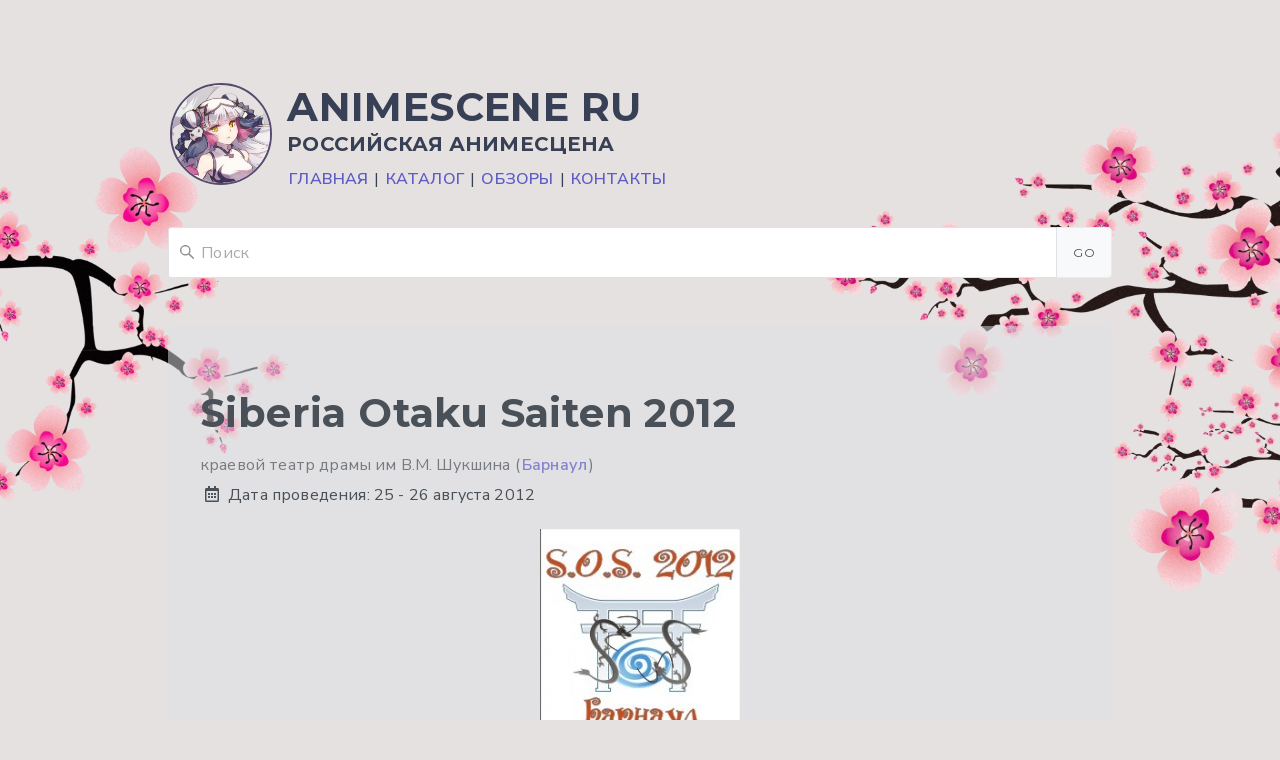

--- FILE ---
content_type: text/html; charset=UTF-8
request_url: https://animescene.ru/item/siberia-otaku-saiten-2012
body_size: 4998
content:
<!DOCTYPE html>
<html>
<head>
    <meta name="viewport" content="width=device-width, initial-scale=1, maximum-scale=1, user-scalable=0">
    <meta charset="UTF-8">
    <meta http-equiv="X-UA-Compatible" content="IE=edge;" />

    <title>Siberia Otaku Saiten 2012 || AnimeScene Ru</title>

    <meta name="description" content="Фестиваль Японской культуры и анимации Siberia Otaku Saiten 2012 будет проходить 25-26 августа в Барнауле в Алтайском краевом театре драмы им В.М. Шукшина">
    <meta name="keywords" content="Siberia, Otaku, Saiten, 2012">

        <meta property="og:title" content="Siberia Otaku Saiten 2012" />
        <meta property="og:description" content="Фестиваль Японской культуры и анимации Siberia Otaku Saiten 2012 будет проходить 25-26 августа в Барнауле в Алтайском краевом театре драмы им В.М. Шукшина" />
        <meta property="og:type" content="article" />
        <meta property="og:url" content="http://animescene.ru/item/siberia-otaku-saiten-2012" />
        <meta property="og:locale" content="ru_RU" />
        <meta property="og:site_name" content="AnimeScene Ru - Российская анимесцена" />
    
        <link rel="canonical" href="http://animescene.ru/item/siberia-otaku-saiten-2012" />
    
    <link href="/themes/animescene/css/cirrus.min.css" type="text/css" rel="stylesheet" />

    <link rel="icon" href="/favicon.ico" type="image/x-icon">
    <link rel="shortcut icon" href="/favicon.ico" type="image/x-icon">

    <link href="https://fonts.googleapis.com/css?family=Nunito+Sans:200,300,400,600,700" rel="stylesheet" />
    <link href="https://fonts.googleapis.com/css?family=Montserrat:400,700" rel="stylesheet" />

    <link
        rel="stylesheet"
        href="https://use.fontawesome.com/releases/v5.8.1/css/all.css"
        integrity="sha384-50oBUHEmvpQ+1lW4y57PTFmhCaXp0ML5d60M1M7uH2+nqUivzIebhndOJK28anvf"
        crossorigin="anonymous" >

    <!-- script src="https://code.jquery.com/jquery-2.2.4.min.js" integrity="sha256-BbhdlvQf/xTY9gja0Dq3HiwQF8LaCRTXxZKRutelT44=" crossorigin="anonymous"></script -->

    
    <link href="/themes/animescene/css/app.css" type="text/css" rel="stylesheet" />

    <style>
    .article a { display: inline; }
    </style>

    <meta name="google-site-verification" content="5sjUZEo4DbIjTiqG_AG-Ku-QwDQsn7sajv0BdxVjpuA" />
</head>

<body>

    <!-- Google Tag Manager (noscript) -->
    <noscript><iframe src="https://www.googletagmanager.com/ns.html?id=GTM-WXDXZXRR"
    height="0" width="0" style="display:none;visibility:hidden"></iframe></noscript>
    <!-- End Google Tag Manager (noscript) -->

    <header class="content">
        <div class="row text-center">
            <div class="col-12 uppercase">
                <a href="/" class="logo-top-avatar">
                    <figure class="avatar avatar--xlarge">
                        <img src="/themes/animescene/images/logo-ver-01-square.png" alt=" " />
                    </figure>
                </a>
                <h1 class="title">AnimeScene Ru</h1>
                <h6 class="light subtitle">Российская анимесцена</h6>
                <p style="margin: 0; padding: 0; line-height: 1;">
                    <a href="/">Главная</a> |
                    <a href="/year/2026">Каталог</a> |
                    <a href="/review/">Обзоры</a> |
                    <a href="/contacts/">Контакты</a>
                </p>
            </div>

                        <div class="col-12">
                <form action="/search/" method="get" style="margin: 2.5em 0 0 0;">
                    <div class="form-group">
                        <input type="search" class="form-group-input" placeholder="Поиск" name="q">
                        <button type="submit" class="form-group-btn">Go</button>
                    </div>
                </form>
            </div>
                    </div>
    </header>

    <section class="content" itemscope itemtype="http://schema.org/Festival">

    <meta itemprop="startDate" content="2012-08-24T20:00:00+00:00" />
    <meta itemprop="endDate" content="2012-08-25T20:00:00+00:00" />
    <meta itemprop="name" content="Siberia Otaku Saiten 2012" />

    <div class="row">
        <div class="col-12">
            <div class="placeholder u-text-left">
                <h1 class="placeholder-title" itemprop="headline">Siberia Otaku Saiten 2012</h1>
                <div class="placeholder-subtitle">
                    краевой театр драмы им В.М. Шукшина                    (<a href="/city/Барнаул" title="Поиск в этом городе" style="display: inline;">Барнаул</a>)                </div>

                                <p>
                    <span class="icon"><i class="far fa-wrapper fa-calendar-alt"></i></span>
                    Дата проведения: <span>25 - 26 августа 2012</span>
                </p>
                                
                
                                <div class="u-center">
                    <a class="u-inline" data-fancybox="logo" href="/images/logotypes/2019/1/logo_35_1.jpg">
                        <img itemprop="image" src="/images/logotypes/2019/1/preview_35_1.jpg" alt=" ">
                    </a>
                </div>
                
                <div itemprop="description" class="" itemprop="articleBody"><p>Фестиваль Японской культуры и анимации Siberia Otaku Saiten 2012 будет проходить 25-26 августа в Барнауле в Алтайском краевом театре драмы им В.М. Шукшина<br></p><p>Экран будет 6 х 4 метра, подвесной. <br></p><p>Проектор прямонаведенный.<br></p><p>Сцена будет оформлена в "Черный кабинет". <br></p><p>Покрытие сцены - ткань на досках.<br></p><p>Микрофоны - 3 беспроводных микрофона.</p></div>

                                <div class="placeholder-commands">
                    <p>
                        <span class="icon"><i class="fas fa-wrapper fa-globe"></i></span>
                        Ссылка на мероприятие: <span><a href="https://vk.com/siberiaotakusaiten" target="_blank" rel="nofollow noreferrer noindex">https://vk.com/siberiaotakusaiten</a></span>
                    </p>
                </div>
                
                                
                
            </div>
        </div>
    </div>

        <div class="row">
        <div class="col-12">
            <div class="tile tile--center author_block" style="box-shadow: 0 3px 6px rgba(0,0,0,0.06), 0 3px 6px rgba(0,0,0,0.03); padding: 0.25rem 1rem;">
                <div class="row">
                    <div class="col-fluid u-vertical-center">
                        <strong>Поделиться в сети</strong>
                    </div>
                    <div class="col-fluid">
                        <a href="https://vk.com/share.php?url=https://animescene.ru/item/siberia-otaku-saiten-2012" target="_blank">
                            <img src="/themes/animescene/images/share/vk-xs-ic.png" alt="[ VK ]" title="Поделиться страницей в вконтакте">
                        </a>
                    </div>
                                        <div class="col-fluid">
                        <a href="https://connect.ok.ru/offer?url=https://animescene.ru/item/siberia-otaku-saiten-2012" target="_blank">
                            <img src="/themes/animescene/images/share/ok-xs-ic.png" alt="[ OK ]" title="Поделиться страницей в одноклассниках">
                        </a>
                    </div>
                </div>
            </div>
        </div>
    </div>

    <div class="frame placeholder">
        <div class="frame__body">
            <div class="r">
                <div class="tile tile--center u-no-margin">
                    <div class="tile-icon">
                        <figure class="avatar img-small">
                            <img src="/themes/animescene/images/avatar-author-animescene.png">
                        </figure>
                    </div>
                    <div class="tile__container u-text-left">
                        <p class="tile__title u-no-margin">凉空 (Ryouku)</p>
                        <p class="tile__subtitle u-no-margin">Материал подготовлен и опубликован редактором - 凉空 (Ryouku).</p>
                    </div>
                </div>
            </div>
        </div>
        <div class="frame__footer">
            <div class="frame__subtitle u-text-left"><i>При копировании материала пожалуйста указывайте источник: http://animescene.ru/item/siberia-otaku-saiten-2012</i></div>
        </div>
    </div>

</section>

    
    <footer>
        <h6 class="white uppercase u-text-center">Российская анимесцена</h6>
        <div class="content">
            <div class="divider"></div>
            <small style="color: #aaa;">
            Сайт https://animescene.ru/ <b>не</b> занимается организацией и проведением мероприятий, сайт https://animescene.ru/ <b>не</b> распространяет билеты и прочие платные услуги.
            Всю необходимую информацию уточняйте на странице заинтересовавшего Вас мероприятия.
            </small>
        </div>
        <div class="content">
            <div class="divider"></div>
            <!--<li class="no-bullets footer-list-title">Docs</li>-->
            <div class="row">
                <div class="col-3">
                    <figure class="avatar avatar--xlarge" style="background-color: transparent;">
                        <a href="/">
                            <img src="/themes/animescene/images/logo-ver-01-square.png">
                        </a>
                    </figure>

                    <div class="row">
                                                    <a class="col-3 icon subtitle" style="font-size: 24px; margin-bottom: 0;"
                               href="https://vk.com/animescene_ru"><i class="fa fa-wrapper fa-vk link-btn" aria-hidden="true"></i></a>
                                                </div>

                    <ul class="no-bullets footer-links">
                        <li class="list-item">
                            <a href="/contacts/">
                                Контакты
                            </a>
                        </li>
                    </ul>

                </div>
                <div class="col-3">
                    <ul class="no-bullets footer-links">
                        <li class="footer-list-title white">Анонсы</li>
                                                                                    <li class="list-item">
                                    <a href="/item/fuyu-no-tenshi-2026">
                                        Fuyu no Tenshi - 冬の天使 - 2026                                    </a>
                                </li>
                                                            <li class="list-item">
                                    <a href="/item/fan-fan-2026-festival-animacii-i-fantastiki">
                                        FAN FAN 2026 | Фестиваль анимации и фантастики                                    </a>
                                </li>
                                                            <li class="list-item">
                                    <a href="/item/hao-fest-2026-festival-kitajskoj-kultury">
                                        Hao Fest 2026 - фестиваль китайской культуры                                    </a>
                                </li>
                                                                        </ul>
                </div>
                <div class="col-3">
                    <ul class="no-bullets footer-links">
                        <li class="footer-list-title white">Обзоры</li>
                                                                                    <li class="list-item">
                                    <a href="/review/school-party-2004">
                                        School Party 2004                                    </a>
                                </li>
                                                            <li class="list-item">
                                    <a href="/review/koncert-rian-yaponiya-v-sankt-peterburge-2004">
                                        Концерт Риан (Япония) в Санкт-Петербурге 2004                                    </a>
                                </li>
                                                            <li class="list-item">
                                    <a href="/review/festival-34-m-ani-fest-2003-34">
                                        Фестиваль &#34;M.Ani.Fest 2003&#34;                                    </a>
                                </li>
                                                            <li class="list-item">
                                    <a href="/review/saint-valentine-party-2004">
                                        Saint Valentine Party 2004                                    </a>
                                </li>
                                                            <li class="list-item">
                                    <a href="/review/pati-v-akvatorii-2003">
                                        Пати в Акватории 2003                                    </a>
                                </li>
                                                                        </ul>
                </div>
                <div class="col-3">
                    <ul class="no-bullets footer-links">
                        <li class="footer-list-title white">Топ городов</li>
                                                        <li class="list-item"><a href="/city/Москва">Москва (194)</a></li>                                                            <li class="list-item"><a href="/city/Санкт-Петербург">Санкт-Петербург (69)</a></li>                                                            <li class="list-item"><a href="/city/Екатеринбург">Екатеринбург (19)</a></li>                                                            <li class="list-item"><a href="/city/Новосибирск">Новосибирск (15)</a></li>                                                            <li class="list-item"><a href="/city/Волгоград">Волгоград (14)</a></li>                                                </ul>
                </div>
            </div>
            <div class="divider"></div>
            <!--<li class="no-bullets footer-list-title">Docs</li>-->
            <div class="row">
                <div class="col-12 u-text-right">
                    <a href="//www.dmca.com/Protection/Status.aspx?ID=25ee8d96-af3f-4f49-a49d-8faa80ab3421" title="DMCA.com Protection Status" class="dmca-badge"> <img src ="https://images.dmca.com/Badges/dmca-badge-w100-5x1-06.png?ID=25ee8d96-af3f-4f49-a49d-8faa80ab3421"  alt="DMCA.com Protection Status" /></a>  <script src="https://images.dmca.com/Badges/DMCABadgeHelper.min.js"> </script>
                    <a href="https://anime-top.ru/index.php" target="_blank"><img src="https://anime-top.ru/button.php" alt="Аниме ТОП САЙТОВ Аниме сайты Anime" style="border: 0;" /></a>
                </div>
            </div>

            <!--noindex-->
                <div class="divider"></div>
                <div class="row">
                    <div class="col-12 u-text-right">
                        Источник логотипа: <a rel="nofollow" href="https://www.pixiv.net/en/artworks/54331739" target="_blank">Pixiv</a>
                    </div>
                </div>
            <!--/noindex-->
        </div>
    </footer>

    <script src="https://use.fontawesome.com/a696b91557.js"></script>

    <script
        src="https://code.jquery.com/jquery-3.4.1.min.js"
        integrity="sha256-CSXorXvZcTkaix6Yvo6HppcZGetbYMGWSFlBw8HfCJo="
        crossorigin="anonymous"></script>
    <script
        src="https://cdnjs.cloudflare.com/ajax/libs/popper.js/1.14.7/umd/popper.min.js"
        integrity="sha384-UO2eT0CpHqdSJQ6hJty5KVphtPhzWj9WO1clHTMGa3JDZwrnQq4sF86dIHNDz0W1"
        crossorigin="anonymous"></script>


    
    <script async src="/themes/animescene/js/app.js"></script>

    <script>
        $(function(){

        });
    </script>

    <!-- Yandex.Metrika counter -->
    <script type="text/javascript" >
   (function(m,e,t,r,i,k,a){m[i]=m[i]||function(){(m[i].a=m[i].a||[]).push(arguments)};
   m[i].l=1*new Date();k=e.createElement(t),a=e.getElementsByTagName(t)[0],k.async=1,k.src=r,a.parentNode.insertBefore(k,a)})
   (window, document, "script", "https://cdn.jsdelivr.net/npm/yandex-metrica-watch/tag.js", "ym");

   ym(56791680, "init", {
        clickmap:true,
        trackLinks:true,
        accurateTrackBounce:true,
        webvisor:true
   });
    </script>
    <noscript><div><img src="https://mc.yandex.ru/watch/56791680" style="position:absolute; left:-9999px;" alt="" /></div></noscript>
    <!-- /Yandex.Metrika counter -->

    <!-- Google Tag Manager -->
    <script>(function(w,d,s,l,i){w[l]=w[l]||[];w[l].push({'gtm.start':
    new Date().getTime(),event:'gtm.js'});var f=d.getElementsByTagName(s)[0],
    j=d.createElement(s),dl=l!='dataLayer'?'&l='+l:'';j.async=true;j.src=
    'https://www.googletagmanager.com/gtm.js?id='+i+dl;f.parentNode.insertBefore(j,f);
    })(window,document,'script','dataLayer','GTM-WXDXZXRR');</script>
    <!-- End Google Tag Manager -->
</body>
</html>


--- FILE ---
content_type: application/javascript
request_url: https://animescene.ru/themes/animescene/js/app.js
body_size: 1044
content:
// Hide when clicking nav-item
$('.nav-item').not('.has-sub').not('.nav-btn').on('click', function(e) {
    console.log('test');
    $('#header-menu').removeClass('active');
});

// Show dropdown when clicked
$('.nav-btn').on('click', function(e) {
    $('#header-menu').toggleClass('active');
    $('.nav-btn').toggleClass('active');
    $('#header').toggleClass('translucent');
});

// Show / Hide menu when clicked
$('.has-sub').on('click', function(e) { // Find all with ID
    $('.dropdown-menu').not($(this).children('.dropdown-menu')).removeClass('dropdown-shown'); // Hide other menus
    $('.has-sub').not($(this)).removeClass('active');
    $(this).children('.dropdown-menu').toggleClass('dropdown-shown');
    $(this).toggleClass('active');
});

$(document).on('click', function(e) { // Hide when clicking section (will modify later)
    $('.dropdown-menu').removeClass('dropdown-shown'); // Hide other menus clicking on window
    //$('.dropdown-shown').removeClass('dropdown-shown');
    $('#header-menu').removeClass('active');
    $('.nav-item').removeClass('active');
});

/* Clicks within the dropdown won't make
   it past the dropdown itself */
$("#header").click(function(e){
    e.stopPropagation();
});

// Hide menu after clicking a menu item
$('.nav-item').not($('.has-sub')).not($('.header-btn')).on('click', function(e) {
    //$('.shown').removeClass('shown');
    $('.dropdown-menu').removeClass('dropdown-shown');
    $('.nav-btn').not($(this)).removeClass('active');
    //$(this).removeClass('active');
});

// Hide menu after clicking menu item
$('.dropdown-menu li').on('click', function(e) {
    $(this).removeClass('dropdown-shown');
    $('#header-menu').removeClass('active');
    $('.nav-btn').removeClass('active');
});

// Copy doc links
$('.doc-link').on('click', function(e) {
    e.stopPropagation();
    console.log($(this));

    // create hidden text element, if it doesn't already exist
    var targetId = "_hiddenCopyText_";
    var origSelectionStart, origSelectionEnd;
    // must use a temporary form element for the selection and copy
    target = document.getElementById(targetId);
    if (!target) {
        var target = document.createElement("textarea");
        target.style.position = "absolute";
        target.style.left = "-9999px";
        target.style.top = "0";
        target.id = targetId;
        document.body.appendChild(target);
    }
    target.textContent = $(this).context.href;
    // select the content
    var currentFocus = document.activeElement;
    target.focus();
    target.setSelectionRange(0, target.value.length);

    // copy the selection
    var succeed;
    try {
        succeed = document.execCommand("copy");
    } catch(e) {
        succeed = false;
    }
    // restore original focus
    if (currentFocus && typeof currentFocus.focus === "function") {
        currentFocus.focus();
    }
    // clear temporary content
    target.textContent = "";
    return false;
});

// Escape modal dialogs
document.addEventListener('keyup', function(e) {
    if(e.key === "Escape") {
        const modals = document.querySelectorAll('.modal-overlay');
        for (const modal of modals) {
            modal.click();
        }
    }
});